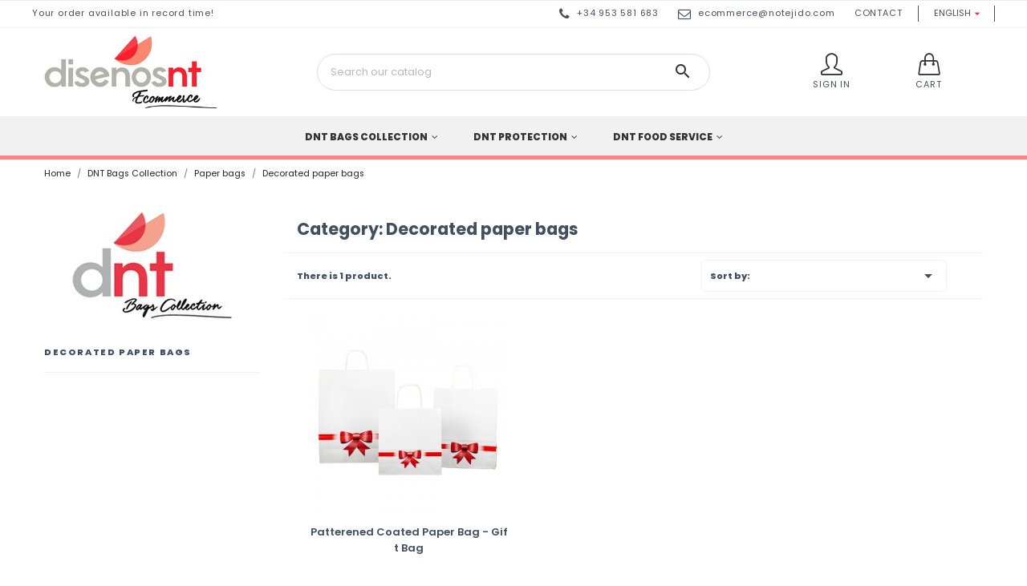

--- FILE ---
content_type: text/html; charset=utf-8
request_url: https://ecommerce.notejido.com/en/46-decorated-paper-bags
body_size: 13280
content:
<!doctype html>
<html lang="en">

  <head>
    
      
  <meta charset="utf-8">


  <meta http-equiv="x-ua-compatible" content="ie=edge">



  <title>Decorated paper bags</title>
  <meta name="description" content="">
  <meta name="keywords" content="">
  <script src="//ajax.googleapis.com/ajax/libs/jquery/1.6.3/jquery.min.js"></script>

        <link rel="canonical" href="https://ecommerce.notejido.com/en/46-decorated-paper-bags">
    
                  <link rel="alternate" href="https://ecommerce.notejido.com/es/46-bolsas-de-papel-decoradas" hreflang="es-es">
                  <link rel="alternate" href="https://ecommerce.notejido.com/en/46-decorated-paper-bags" hreflang="en-us">
                  <link rel="alternate" href="https://ecommerce.notejido.com/fr/46-sacs-en-papier-decores" hreflang="fr-fr">
        



  <meta name="viewport" content="width=device-width, initial-scale=1">



  <link rel="icon" type="image/vnd.microsoft.icon" href="https://ecommerce.notejido.com/img/favicon.ico?1624535877">
  <link rel="shortcut icon" type="image/x-icon" href="https://ecommerce.notejido.com/img/favicon.ico?1624535877">



    <link rel="stylesheet" href="https://ecommerce.notejido.com/themes/classic-child-theme/assets/cache/theme-0e0834171.css" type="text/css" media="all">
  <link href="https://fonts.googleapis.com/css?family=Poppins:300,400,500,600,700,800&display=swap" rel="stylesheet"> 
  <link href="https://cdnjs.cloudflare.com/ajax/libs/simple-line-icons/2.4.1/css/simple-line-icons.css" rel="stylesheet" type="text/css" />
  <link href="https://stackpath.bootstrapcdn.com/font-awesome/4.7.0/css/font-awesome.min.css" rel="stylesheet" type="text/css" />
  




  

  <script type="text/javascript">
        var etsSeoFo = {"currentController":"category","conf":{"removeId":false}};
        var iqitmegamenu = {"sticky":true,"mobileType":"push","containerSelector":"#wrapper .container"};
        var minqcConditionsUrl = "https:\/\/ecommerce.notejido.com\/en\/cart?ajax=1&getMinqcConditions=1";
        var minqcErrorsUrl = "https:\/\/ecommerce.notejido.com\/en\/cart?ajax=1&getMinqcErrors=1";
        var minqcRefreshErrorsInCart = true;
        var prestashop = {"cart":{"products":[],"totals":{"total":{"type":"total","label":"Total","amount":0,"value":"\u20ac0.00"},"total_including_tax":{"type":"total","label":"Total (tax incl.)","amount":0,"value":"\u20ac0.00"},"total_excluding_tax":{"type":"total","label":"Total (tax excl.)","amount":0,"value":"\u20ac0.00"}},"subtotals":{"products":{"type":"products","label":"Subtotal","amount":0,"value":"\u20ac0.00"},"discounts":null,"shipping":{"type":"shipping","label":"Shipping","amount":0,"value":""},"tax":{"type":"tax","label":"Included taxes","amount":0,"value":"\u20ac0.00"}},"products_count":0,"summary_string":"0 items","vouchers":{"allowed":1,"added":[]},"discounts":[],"minimalPurchase":0,"minimalPurchaseRequired":""},"currency":{"id":1,"name":"Euro","iso_code":"EUR","iso_code_num":"978","sign":"\u20ac"},"customer":{"lastname":null,"firstname":null,"email":null,"birthday":null,"newsletter":null,"newsletter_date_add":null,"optin":null,"website":null,"company":null,"siret":null,"ape":null,"is_logged":false,"gender":{"type":null,"name":null},"addresses":[]},"language":{"name":"English","iso_code":"en","locale":"en-US","language_code":"en-us","is_rtl":"0","date_format_lite":"m\/d\/Y","date_format_full":"m\/d\/Y H:i:s","id":2},"page":{"title":"","canonical":"https:\/\/ecommerce.notejido.com\/en\/46-decorated-paper-bags","meta":{"title":"Decorated paper bags","description":"","keywords":"","robots":"index"},"page_name":"category","body_classes":{"lang-en":true,"lang-rtl":false,"country-ES":true,"currency-EUR":true,"layout-left-column":true,"page-category":true,"tax-display-enabled":true,"dnt-bags-collection":true,"category-id-46":true,"category-Decorated paper bags":true,"category-id-parent-36":true,"category-depth-level-4":true},"admin_notifications":[]},"shop":{"name":"Ecommerce Dise\u00f1os NT | Tienda on line de Bolsas Reutilizables, Manteles Mono-Uso  y Art\u00edculos Higi\u00e9nico-Sanitarios.","logo":"https:\/\/ecommerce.notejido.com\/img\/bags-collection-tienda-online-de-bolsas-reutilizables-en-stock-logo-1624535877.jpg","stores_icon":"https:\/\/ecommerce.notejido.com\/img\/logo_stores.png","favicon":"https:\/\/ecommerce.notejido.com\/img\/favicon.ico"},"urls":{"base_url":"https:\/\/ecommerce.notejido.com\/","current_url":"https:\/\/ecommerce.notejido.com\/en\/46-decorated-paper-bags","shop_domain_url":"https:\/\/ecommerce.notejido.com","img_ps_url":"https:\/\/ecommerce.notejido.com\/img\/","img_cat_url":"https:\/\/ecommerce.notejido.com\/img\/c\/","img_lang_url":"https:\/\/ecommerce.notejido.com\/img\/l\/","img_prod_url":"https:\/\/ecommerce.notejido.com\/img\/p\/","img_manu_url":"https:\/\/ecommerce.notejido.com\/img\/m\/","img_sup_url":"https:\/\/ecommerce.notejido.com\/img\/su\/","img_ship_url":"https:\/\/ecommerce.notejido.com\/img\/s\/","img_store_url":"https:\/\/ecommerce.notejido.com\/img\/st\/","img_col_url":"https:\/\/ecommerce.notejido.com\/img\/co\/","img_url":"https:\/\/ecommerce.notejido.com\/themes\/classic-child-theme\/assets\/img\/","css_url":"https:\/\/ecommerce.notejido.com\/themes\/classic-child-theme\/assets\/css\/","js_url":"https:\/\/ecommerce.notejido.com\/themes\/classic-child-theme\/assets\/js\/","pic_url":"https:\/\/ecommerce.notejido.com\/upload\/","pages":{"address":"https:\/\/ecommerce.notejido.com\/en\/address","addresses":"https:\/\/ecommerce.notejido.com\/en\/addresses","authentication":"https:\/\/ecommerce.notejido.com\/en\/login","cart":"https:\/\/ecommerce.notejido.com\/en\/cart","category":"https:\/\/ecommerce.notejido.com\/en\/index.php?controller=category","cms":"https:\/\/ecommerce.notejido.com\/en\/index.php?controller=cms","contact":"https:\/\/ecommerce.notejido.com\/en\/contact-us","discount":"https:\/\/ecommerce.notejido.com\/en\/discount","guest_tracking":"https:\/\/ecommerce.notejido.com\/en\/guest-tracking","history":"https:\/\/ecommerce.notejido.com\/en\/order-history","identity":"https:\/\/ecommerce.notejido.com\/en\/identity","index":"https:\/\/ecommerce.notejido.com\/en\/","my_account":"https:\/\/ecommerce.notejido.com\/en\/my-account","order_confirmation":"https:\/\/ecommerce.notejido.com\/en\/order-confirmation","order_detail":"https:\/\/ecommerce.notejido.com\/en\/index.php?controller=order-detail","order_follow":"https:\/\/ecommerce.notejido.com\/en\/order-follow","order":"https:\/\/ecommerce.notejido.com\/en\/order","order_return":"https:\/\/ecommerce.notejido.com\/en\/index.php?controller=order-return","order_slip":"https:\/\/ecommerce.notejido.com\/en\/credit-slip","pagenotfound":"https:\/\/ecommerce.notejido.com\/en\/page-not-found","password":"https:\/\/ecommerce.notejido.com\/en\/password-recovery","pdf_invoice":"https:\/\/ecommerce.notejido.com\/en\/index.php?controller=pdf-invoice","pdf_order_return":"https:\/\/ecommerce.notejido.com\/en\/index.php?controller=pdf-order-return","pdf_order_slip":"https:\/\/ecommerce.notejido.com\/en\/index.php?controller=pdf-order-slip","prices_drop":"https:\/\/ecommerce.notejido.com\/en\/prices-drop","product":"https:\/\/ecommerce.notejido.com\/en\/index.php?controller=product","search":"https:\/\/ecommerce.notejido.com\/en\/search","sitemap":"https:\/\/ecommerce.notejido.com\/en\/sitemap","stores":"https:\/\/ecommerce.notejido.com\/en\/stores","supplier":"https:\/\/ecommerce.notejido.com\/en\/supplier","register":"https:\/\/ecommerce.notejido.com\/en\/login?create_account=1","order_login":"https:\/\/ecommerce.notejido.com\/en\/order?login=1"},"alternative_langs":{"es-es":"https:\/\/ecommerce.notejido.com\/es\/46-bolsas-de-papel-decoradas","en-us":"https:\/\/ecommerce.notejido.com\/en\/46-decorated-paper-bags","fr-fr":"https:\/\/ecommerce.notejido.com\/fr\/46-sacs-en-papier-decores"},"theme_assets":"\/themes\/classic-child-theme\/assets\/","actions":{"logout":"https:\/\/ecommerce.notejido.com\/en\/?mylogout="},"no_picture_image":{"bySize":{"small_default":{"url":"https:\/\/ecommerce.notejido.com\/img\/p\/en-default-small_default.jpg","width":98,"height":98},"cart_default":{"url":"https:\/\/ecommerce.notejido.com\/img\/p\/en-default-cart_default.jpg","width":125,"height":125},"home_default":{"url":"https:\/\/ecommerce.notejido.com\/img\/p\/en-default-home_default.jpg","width":250,"height":250},"medium_default":{"url":"https:\/\/ecommerce.notejido.com\/img\/p\/en-default-medium_default.jpg","width":452,"height":452},"large_default":{"url":"https:\/\/ecommerce.notejido.com\/img\/p\/en-default-large_default.jpg","width":800,"height":800}},"small":{"url":"https:\/\/ecommerce.notejido.com\/img\/p\/en-default-small_default.jpg","width":98,"height":98},"medium":{"url":"https:\/\/ecommerce.notejido.com\/img\/p\/en-default-home_default.jpg","width":250,"height":250},"large":{"url":"https:\/\/ecommerce.notejido.com\/img\/p\/en-default-large_default.jpg","width":800,"height":800},"legend":""}},"configuration":{"display_taxes_label":true,"display_prices_tax_incl":true,"is_catalog":false,"show_prices":true,"opt_in":{"partner":false},"quantity_discount":{"type":"discount","label":"Unit discount"},"voucher_enabled":1,"return_enabled":0},"field_required":[],"breadcrumb":{"links":[{"title":"Home","url":"https:\/\/ecommerce.notejido.com\/en\/"},{"title":"DNT Bags Collection","url":"https:\/\/ecommerce.notejido.com\/en\/63-dnt-bags-collection"},{"title":"Paper bags","url":"https:\/\/ecommerce.notejido.com\/en\/36-paper-bags"},{"title":"Decorated paper bags","url":"https:\/\/ecommerce.notejido.com\/en\/46-decorated-paper-bags"}],"count":4},"link":{"protocol_link":"https:\/\/","protocol_content":"https:\/\/"},"time":1763905560,"static_token":"5a3f731f475f40586ebe469b6b34578e","token":"409816f628222bec5e85e4c57a6e058b","debug":false};
        var psemailsubscription_subscription = "https:\/\/ecommerce.notejido.com\/en\/module\/ps_emailsubscription\/subscription";
        var psr_icon_color = "#F19D76";
      </script>



            <meta property="og:url" content="https://ecommerce.notejido.com/en/46-decorated-paper-bags" />
      <meta property="og:title" content="Decorated paper bags" />
      <meta property="og:description" content="" />
      <meta property="og:image" content="" />
      <meta property="og:type" content="article" />
                      <meta name="twitter:title" content="Decorated paper bags">
      <meta name="twitter:description" content="">
      <meta name="twitter:image" content="">
      <meta name="twitter:card" content="summary_large_image">
                                                            
  <script type='application/ld+json' class='ets-seo-schema-graph--main'>
    {"@context":"https://schema.org","@graph":[{"@type":"WebSite","@id":"https://ecommerce.notejido.com/#website","url":"https://ecommerce.notejido.com/","name":"Ecommerce Dise\u00f1os NT | Tienda on line de Bolsas Reutilizables, Manteles Mono-Uso  y Art\u00edculos Higi\u00e9nico-Sanitarios.","potentialAction":{"@type":"SearchAction","target":"https://ecommerce.notejido.com/search?s={search_term_string}","query-input":"required name=search_term_string"}},{"@type":"BreadcrumbList","@id":"https://ecommerce.notejido.com/#breadcrumb","itemListElement":[{"@type":"ListItem","position":1,"item":{"@type":"WebPage","name":"Home","@id":"https://ecommerce.notejido.com/en/","url":"https://ecommerce.notejido.com/en/"}},{"@type":"ListItem","position":2,"item":{"@type":"WebPage","name":"Decorated paper bags","@id":"https://ecommerce.notejido.com/en/46-decorated-paper-bags","url":"https://ecommerce.notejido.com/en/46-decorated-paper-bags"}}]}]}
</script>
<script type="text/javascript">
var url_verif_fo = "/modules/vatnumbercleaner/ajax/verif_fo.php";
</script>
<script>
	var spain = {"id_country":6,"name":"Espa\u00f1a"};
	var eu_countries = [{"id_country":1,"name":"Alemania"},{"id_country":2,"name":"Austria"},{"id_country":3,"name":"B\u00e9lgica"},{"id_country":7,"name":"Finlandia"},{"id_country":8,"name":"Francia"},{"id_country":9,"name":"Grecia"},{"id_country":10,"name":"Italia"},{"id_country":12,"name":"Luxemburgo"},{"id_country":13,"name":"Pa\u00edses Bajos"},{"id_country":14,"name":"Polonia"},{"id_country":15,"name":"Portugal"},{"id_country":16,"name":"Rep\u00fablica Checa"},{"id_country":17,"name":"Reino Unido"},{"id_country":18,"name":"Suecia"},{"id_country":20,"name":"Dinamarca"},{"id_country":26,"name":"Irlanda"},{"id_country":36,"name":"Rumania"},{"id_country":37,"name":"Eslovaquia"},{"id_country":74,"name":"Croacia"},{"id_country":76,"name":"Chipre"},{"id_country":86,"name":"Estonia"},{"id_country":125,"name":"Letonia"},{"id_country":131,"name":"Lituania"},{"id_country":139,"name":"Malta"},{"id_country":143,"name":"Hungr\u00eda"},{"id_country":193,"name":"Eslovenia"},{"id_country":236,"name":"Bulgaria"}];
</script><style>
	.lgcookieslaw_banner {
		display:table;
		width:100%;
		position:fixed;
		left:0;
		repeat-x scroll left top;
		background: #ffffff;
		border-color: #ffffff;
		border-left: 1px solid #ffffff;
		border-radius: 3px 3px 3px 3px;
		border-right: 1px solid #ffffff;
		color: #000000 !important;
		z-index: 99999;
		border-style: solid;
		border-width: 1px;
		margin: 0;
		outline: medium none;
		text-align: center;
		vertical-align: middle;
		text-shadow: 0 0 0 0;
		-webkit-box-shadow: 0px 1px 5px 0px #000000;
		-moz-box-shadow:    0px 1px 5px 0px #000000;
		box-shadow:         0px 1px 5px 0px #000000;
		font-size: 12px;
	
		bottom:0;;
		opacity:1;
	
	}

	.lgcookieslaw_banner > form
	{
		position:relative;
	}

	.lgcookieslaw_banner span.lgcookieslaw_btn
	{
		border-color: #f12c3e !important;
		background: #f12c3e !important;
		color: #FFFFFF !important;
		text-align: center;
		margin: 5px 0px 5px 0px;
		padding: 5px 5px;
		display: inline-block;
		border: 0;
		font-weight: bold;
		height: 26px;
		line-height: 16px;
		width: auto;
		font-size: 12px;
		cursor: pointer;
	}

	.lgcookieslaw_banner span:hover.lgcookieslaw_btn
	{
		moz-opacity:0.85;
		opacity: 0.85;
		filter: alpha(opacity=85);
	}

	.lgcookieslaw_banner a.lgcookieslaw_btn
	{
		border-color: #FFFFFF;
		background: #FFFFFF;
		color: #f12c3e !important;
		margin: 5px 0px 5px 0px;
		text-align: center;
		padding: 5px 5px;
		display: inline-block;
		border: 0;
		font-weight: bold;
		height: 26px;
		line-height: 16px;
		width: auto;
		font-size: 12px;
	}

	@media (max-width: 768px) {
		.lgcookieslaw_banner span.lgcookieslaw_btn,
		.lgcookieslaw_banner a.lgcookieslaw_btn {
			height: auto;
		}
	}

	.lgcookieslaw_banner a:hover.lgcookieslaw_btn
	{
		border-color: #FFFFFF;
		background: #FFFFFF;
		color: #f12c3e !important;
		moz-opacity:0.85;
		opacity: 0.85;
		filter: alpha(opacity=85);
	}

	.lgcookieslaw_close_banner_btn
	{
		cursor:pointer;
		height:21px;
		max-width:21px;
		width:21px;
	}

	.lgcookieslaw_container {
		display:table;
		margin: 0 auto;
	}

	.lgcookieslaw_button_container {
		display:table-cell;
		padding:0px;
		vertical-align: middle;
	}

	.lgcookieslaw_button_container div{
		display:table-cell;
		padding: 0px 4px 0px 0px;
		vertical-align: middle;
	}

	.lgcookieslaw_message {
		display:table-cell;
		font-size: 12px;
		padding:2px 5px 5px 5px;
		vertical-align: middle;
	}

	.lgcookieslaw_message p {
		margin: 0;
		color: #000000 !important;
	}

	.lgcookieslaw_btn-close {
		position:absolute;
		right:5px;
		top:5px;
	}
</style>

<script type="text/javascript">
    function closeinfo(accept)
    {
        var banners = document.getElementsByClassName("lgcookieslaw_banner");
        if( banners ) {
            for (var i = 0; i < banners.length; i++) {
                banners[i].style.display = 'none';
            }
        }

        if (typeof accept != 'undefined' && accept == true) {
            setCookie("__lglaw", 1, 31536000);
        }
    }

    function checkLgCookie()
    {
        return document.cookie.match(/^(.*;)?\s*__lglaw\s*=\s*[^;]+(.*)?$/);
    }

    function setCookie(cname, cvalue, exdays) {
        var d = new Date();
        d.setTime(d.getTime() + (exdays * 1000));
        var expires = "expires=" + d.toUTCString();
        document.cookie = cname + "=" + cvalue + ";" + expires + ";path=/";
    }

    var lgbtnclick = function(){
        var buttons = document.getElementsByClassName("lgcookieslaw_btn_accept");
        if( buttons != null ) {
            for (var i = 0; i < buttons.length; i++) {
                buttons[i].addEventListener("click", function () {
                    closeinfo(true);
                                        
                });
            }
        }
    };

    window.addEventListener('load',function(){
        if( checkLgCookie() ) {
            closeinfo();
        } else {
            
                        
            lgbtnclick();
        }
    });

</script>
    


                                        <!-- Google tag (gtag.js) -->  <script async="" src="https://www.googletagmanager.com/gtag/js?id=G-DF9NVK62J2"></script>  <script>   window.dataLayer = window.dataLayer || [];  function gtag(){dataLayer.push(arguments);}  gtag('js', new Date());    gtag('config', 'G-DF9NVK62J2');  </script>
                        



    
  </head>

  <body id="category" class="lang-en country-es currency-eur layout-left-column page-category tax-display-enabled dnt-bags-collection category-id-46 category-decorated-paper-bags category-id-parent-36 category-depth-level-4">

    
      
    

    <main>
      
              

      <header id="header" class="header_container">
        
          
  <div class="header-banner">
    
  </div>



  <nav class="header-nav sticky-top">
    <div class="container">
      <div class="row">
        
            <div class="contact-info hidden-sm-down">
                <div class="col-md-4 col-sm-4 col-xs-12 message-top">
                  <span>Your order available in record time!</span>
                </div>
                <div class="col-md-8 col-sm-8 col-xs-12 contact-info-title hidden-sm-down">
                  <ul class="list-inline">
                  <li class="list-inline-item">
                     <i class="fa fa-phone"></i> +34 953 581 683
                  </li>
                  <li class="list-inline-item">
                    <i class="fa fa-envelope-o" aria-hidden="true"></i>
                    <a href="mailto:ecommerce@notejido.com">ecommerce@notejido.com</a>
                  </li>
                  <li class="list-inline-item">

                   
                     <a href="https://ecommerce.notejido.com/en/contact-us">Contact</a>

                  </li>
                </ul>
                  <div id="_desktop_language_selector">
  <div class="language-selector-wrapper">
    <span id="language-selector-label" class="hidden-md-up">Language:</span>
    <div class="language-selector dropdown js-dropdown">
      <button data-toggle="dropdown" class="hidden-sm-down btn-unstyle" aria-haspopup="true" aria-expanded="false" aria-label="Language dropdown">
        <span class="expand-more">English</span>
        <i class="material-icons expand-more">&#xE5C5;</i>
      </button>
      <ul class="dropdown-menu" aria-labelledby="language-selector-label">
                  <li >
            <a href="https://ecommerce.notejido.com/es/46-bolsas-de-papel-decoradas" class="dropdown-item" data-iso-code="es">Español</a>
          </li>
                  <li  class="current" >
            <a href="https://ecommerce.notejido.com/en/46-decorated-paper-bags" class="dropdown-item" data-iso-code="en">English</a>
          </li>
                  <li >
            <a href="https://ecommerce.notejido.com/fr/46-sacs-en-papier-decores" class="dropdown-item" data-iso-code="fr">Français</a>
          </li>
              </ul>
      <select class="link hidden-md-up" aria-labelledby="language-selector-label">
                  <option value="https://ecommerce.notejido.com/es/46-bolsas-de-papel-decoradas" data-iso-code="es">
            Español
          </option>
                  <option value="https://ecommerce.notejido.com/en/46-decorated-paper-bags" selected="selected" data-iso-code="en">
            English
          </option>
                  <option value="https://ecommerce.notejido.com/fr/46-sacs-en-papier-decores" data-iso-code="fr">
            Français
          </option>
              </select>
    </div>
  </div>
</div>

                </div>
              </div>
        
        <div class="hidden-md-up text-sm-center mobile">
          <div class=" hileft-nav-mobile">
             <div class="menu-mobile-icon" id="menu-icon">
              <i class="icon-menu"></i>
            </div>
          </div>
          <div class="top-logo mobile_logo" id="_mobile_logo"></div>
          <div class="right-nav-mobile">
            <div class="mobile_user_info" id="_mobile_user_info"></div>
            <div class="mobile_cart" id="_mobile_cart"></div>
          </div>
        </div>
      </div>
    </div>
  </nav>






  <div class="header-top">
    <div class="container">
       <div class="row">
        <div class="col-md-3 hidden-sm-down" id="_desktop_logo">
          
                            <a href="https://ecommerce.notejido.com/">
                  <img class="logo img-responsive" src="https://ecommerce.notejido.com/img/bags-collection-tienda-online-de-bolsas-reutilizables-en-stock-logo-1624535877.jpg" alt="Ecommerce Diseños NT | Tienda on line de Bolsas Reutilizables, Manteles Mono-Uso  y Artículos Higiénico-Sanitarios.">
                </a>
                    </div>
        <div class="col-md-6 col-sm-12 col-xs-12 header-search">
          <!-- Block search module TOP -->
<div id="search_widget" class="search-widget" data-search-controller-url="//ecommerce.notejido.com/en/search">
    <form method="get" action="//ecommerce.notejido.com/en/search">
        <input type="hidden" name="controller" value="search">
        <input type="text" name="s" value=""
            placeholder="Search our catalog"
            aria-label="Search">
        <button type="submit">
            <i class="material-icons search">&#xE8B6;</i>
            <span class="hidden-xl-down">Search</span>
        </button>
    </form>
</div>
<!-- /Block search module TOP -->




          <div class="clearfix"></div>
        </div>
        <div class="col-md-3 hidden-sm-down">
          <div class="right-nav">
            <div id="_desktop_user_info" class="desktop_user_info">
  <div class="user-info">
          <a
        href="https://ecommerce.notejido.com/en/my-account"
        title="Log in to your customer account"
        rel="nofollow"
      >
        <i class="icon-user"></i>
        <span class="hidden-sm-down">Sign in</span>
      </a>
      </div>
</div>
	<div id="_desktop_cart" class="desktop_cart">
	  <div class="blockcart cart-preview inactive" data-refresh-url="//ecommerce.notejido.com/en/module/ps_shoppingcart/ajax">
	    <div class="header dropdown">
	      	       <i class="icon-handbag"></i>
	       <div class="text-blockcart">
	        <span class="title-cart"> <span class="hidden-xs">Cart</span> </span>
	        <span class="cart-products-count">0</span>
	      </div>
	      	    </div>
	  </div>
	</div>

          </div>
        </div>
      </div>
      <div id="mobile_top_menu_wrapper" class="row hidden-md-up" style="display:none;">
        <div class="js-top-menu mobile" id="_mobile_top_menu"></div>
        <div class="js-top-menu-bottom">
          <div id="_mobile_currency_selector"></div>
          <div id="_mobile_language_selector"></div>
          <div id="_mobile_contact_link"></div>
        </div>
      </div>
    </div>

  </div>

  <nav class="main-menu"  data-spy="affix" data-offset-top="197">
    <div class="container">
     
            
    	<div class="container container-iqit-menu">
	<div  class="iqitmegamenu-wrapper cbp-hor-width-1 iqitmegamenu-all clearfix">
		<div id="iqitmegamenu-horizontal" class="iqitmegamenu  cbp-nosticky  cbp-sticky-transparent" role="navigation">
			<div class="container">

								
				<nav id="cbp-hrmenu" class="cbp-hrmenu cbp-horizontal cbp-hrsub-narrow   cbp-fade-slide-bottom  cbp-arrowed    cbp-menu-centered ">
					<ul>
												<li id="cbp-hrmenu-tab-16" class="cbp-hrmenu-tab cbp-hrmenu-tab-16  cbp-has-submeu">
	<a href="https://ecommerce.notejido.com/en/63-dnt-bags-collection" >

								<span class="cbp-tab-title">
								DNT Bags Collection <i class="fa fa-angle-down cbp-submenu-aindicator"></i></span>
														</a>
														<div class="cbp-hrsub col-xs-12">
								<div class="cbp-triangle-container"><div class="cbp-triangle-top"></div><div class="cbp-triangle-top-back"></div></div>
								<div class="cbp-hrsub-inner">
																		
																																	




<div class="row menu_row menu-element  first_rows menu-element-id-1">
                

                                                




    <div class="col-xs-3 cbp-menu-column cbp-menu-element menu-element-id-2 ">
        <div class="cbp-menu-column-inner">
                        
                
                
                    
                                                    <div class="row cbp-categories-row">
                                                                                                            <div class="col-xs-12">
                                            <div class="cbp-category-link-w"><a href="https://ecommerce.notejido.com/en/35-cloth-bags"
                                                                                class="cbp-column-title cbp-category-title">Cloth bags</a>
                                                                                                                                                    
    <ul class="cbp-links cbp-category-tree"><li ><div class="cbp-category-link-w"><a href="https://ecommerce.notejido.com/en/42-cotton-bags">Cotton bags</a></div></li><li ><div class="cbp-category-link-w"><a href="https://ecommerce.notejido.com/en/41-non-woven-bags">Non woven bags</a></div></li><li ><div class="cbp-category-link-w"><a href="https://ecommerce.notejido.com/en/43-polyester-bags">Polyester bags</a></div></li></ul>

                                                                                            </div>
                                        </div>
                                                                                                </div>
                                            
                
            

                                                




<div class="row menu_row menu-element  menu-element-id-10">
                

                                                




    <div class="col-xs-12 cbp-menu-column cbp-menu-element menu-element-id-5 ">
        <div class="cbp-menu-column-inner">
                        
                
                
                    
                                                    <div class="row cbp-categories-row">
                                                                                                            <div class="col-xs-12">
                                            <div class="cbp-category-link-w"><a href="https://ecommerce.notejido.com/en/38-drawstring-bags"
                                                                                class="cbp-column-title cbp-category-title">Drawstring bags</a>
                                                                                                                                                    
    <ul class="cbp-links cbp-category-tree"><li ><div class="cbp-category-link-w"><a href="https://ecommerce.notejido.com/en/51-cotton-drawstring-bags">Cotton drawstring bags</a></div></li><li ><div class="cbp-category-link-w"><a href="https://ecommerce.notejido.com/en/50-non-woven-drawstring-bags">Non woven drawstring bags </a></div></li><li ><div class="cbp-category-link-w"><a href="https://ecommerce.notejido.com/en/52-polyester-drawstring-bags">Polyester drawstring bags</a></div></li><li ><div class="cbp-category-link-w"><a href="https://ecommerce.notejido.com/en/53-recycled-pet-drawstring-bag">Recycled PET drawstring bag</a></div></li></ul>

                                                                                            </div>
                                        </div>
                                                                                                </div>
                                            
                
            

            
            </div>    </div>
                            
                </div>
                            
            </div>    </div>
                                    




    <div class="col-xs-3 cbp-menu-column cbp-menu-element menu-element-id-3 ">
        <div class="cbp-menu-column-inner">
                        
                
                
                    
                                                    <div class="row cbp-categories-row">
                                                                                                            <div class="col-xs-12">
                                            <div class="cbp-category-link-w"><a href="https://ecommerce.notejido.com/en/36-paper-bags"
                                                                                class="cbp-column-title cbp-category-title">Paper bags</a>
                                                                                                                                                    
    <ul class="cbp-links cbp-category-tree"><li ><div class="cbp-category-link-w"><a href="https://ecommerce.notejido.com/en/46-decorated-paper-bags">Decorated paper bags</a></div></li><li ><div class="cbp-category-link-w"><a href="https://ecommerce.notejido.com/en/44-kraft-paper-bags">Kraft paper bags</a></div></li><li ><div class="cbp-category-link-w"><a href="https://ecommerce.notejido.com/en/45-luxury-paper-bags">Luxury paper bags</a></div></li></ul>

                                                                                            </div>
                                        </div>
                                                                                                </div>
                                            
                
            

                                                




<div class="row menu_row menu-element  menu-element-id-13">
                

                                                




    <div class="col-xs-12 cbp-menu-column cbp-menu-element menu-element-id-6 ">
        <div class="cbp-menu-column-inner">
                        
                
                
                    
                                                    <div class="row cbp-categories-row">
                                                                                                            <div class="col-xs-12">
                                            <div class="cbp-category-link-w"><a href="https://ecommerce.notejido.com/en/39-garment-covers"
                                                                                class="cbp-column-title cbp-category-title">Garment covers</a>
                                                                                                                                                    
    <ul class="cbp-links cbp-category-tree"><li ><div class="cbp-category-link-w"><a href="https://ecommerce.notejido.com/en/55-cotton-garment-covers">Cotton garment covers</a></div></li><li ><div class="cbp-category-link-w"><a href="https://ecommerce.notejido.com/en/54-non-woven-garment-covers">Non woven garment covers</a></div></li><li ><div class="cbp-category-link-w"><a href="https://ecommerce.notejido.com/en/56-peva-garment-covers">PEVA garment covers</a></div></li></ul>

                                                                                            </div>
                                        </div>
                                                                                                </div>
                                            
                
            

            
            </div>    </div>
                            
                </div>
                            
            </div>    </div>
                                    




    <div class="col-xs-3 cbp-menu-column cbp-menu-element menu-element-id-4 ">
        <div class="cbp-menu-column-inner">
                        
                
                
                    
                                                    <div class="row cbp-categories-row">
                                                                                                            <div class="col-xs-12">
                                            <div class="cbp-category-link-w"><a href="https://ecommerce.notejido.com/en/37-covers"
                                                                                class="cbp-column-title cbp-category-title">Covers</a>
                                                                                                                                                    
    <ul class="cbp-links cbp-category-tree"><li ><div class="cbp-category-link-w"><a href="https://ecommerce.notejido.com/en/48-cotton-covers">Cotton covers</a></div></li><li ><div class="cbp-category-link-w"><a href="https://ecommerce.notejido.com/en/47-non-woven-covers">Non woven covers</a></div></li><li ><div class="cbp-category-link-w"><a href="https://ecommerce.notejido.com/en/49-recycled-pet-covers">Recycled PET covers</a></div></li></ul>

                                                                                            </div>
                                        </div>
                                                                                                </div>
                                            
                
            

                                                




<div class="row menu_row menu-element  menu-element-id-24">
                

                                                




    <div class="col-xs-12 cbp-menu-column cbp-menu-element menu-element-id-25 ">
        <div class="cbp-menu-column-inner">
                        
                
                
                    
                                                    <div class="row cbp-categories-row">
                                                                                                            <div class="col-xs-12">
                                            <div class="cbp-category-link-w"><a href="https://ecommerce.notejido.com/en/34-outlet-30"
                                                                                class="cbp-column-title cbp-category-title">Outlet -30%</a>
                                                                                                                                            </div>
                                        </div>
                                                                                                </div>
                                            
                
            

            
            </div>    </div>
                            
                </div>
                            
            </div>    </div>
                                    




    <div class="col-xs-3 cbp-menu-column cbp-menu-element menu-element-id-22 ">
        <div class="cbp-menu-column-inner">
                        
                
                
                                             <p><a href="/en/63-dnt-bags-collection"><img src="https://ecommerce.notejido.com/img/cms/banner-menu-bags-collection.jpg" alt="" width="279" height="280" /></a></p>
                    
                
            

            
            </div>    </div>
                            
                </div>
																					
																										</div>
							</div>
													</li>
												<li id="cbp-hrmenu-tab-17" class="cbp-hrmenu-tab cbp-hrmenu-tab-17  cbp-has-submeu">
	<a href="https://ecommerce.notejido.com/en/64-dnt-protection" >

								<span class="cbp-tab-title">
								DNT Protection <i class="fa fa-angle-down cbp-submenu-aindicator"></i></span>
														</a>
														<div class="cbp-hrsub col-xs-12">
								<div class="cbp-triangle-container"><div class="cbp-triangle-top"></div><div class="cbp-triangle-top-back"></div></div>
								<div class="cbp-hrsub-inner">
																		
																																	




<div class="row menu_row menu-element  first_rows menu-element-id-1">
                

                                                




    <div class="col-xs-3 cbp-menu-column cbp-menu-element menu-element-id-7 ">
        <div class="cbp-menu-column-inner">
                        
                
                
                    
                                                    <div class="row cbp-categories-row">
                                                                                                            <div class="col-xs-12">
                                            <div class="cbp-category-link-w"><a href="https://ecommerce.notejido.com/en/66-body-protection-clothing"
                                                                                class="cbp-column-title cbp-category-title">Body Protection Clothing</a>
                                                                                                                                            </div>
                                        </div>
                                                                                                </div>
                                            
                
            

                                                




<div class="row menu_row menu-element  menu-element-id-13">
                

                                                




    <div class="col-xs-12 cbp-menu-column cbp-menu-element menu-element-id-8 ">
        <div class="cbp-menu-column-inner">
                        
                
                
                                             <ul class="cbp-links cbp-valinks cbp-valinks-vertical">
<li><a href="/en/66-body-protection-clothing">Hats and Hoods</a></li>
<li><a href="/en/66-body-protection-clothing">Dressing Gowns and Pyjamas</a></li>
<li><a href="/en/66-body-protection-clothing">Coveralls</a></li>
<li><a href="/en/66-body-protection-clothing">Shoe Covers and Gaiters</a></li>
<li style="display: block;"><a href="/en/66-body-protection-clothing">Sleeve Covers</a></li>
<li style="display: block;"><a href="/en/66-body-protection-clothing">Bibs</a></li>
</ul>
                    
                
            

            
            </div>    </div>
                            
                </div>
                            
            </div>    </div>
                                    




    <div class="col-xs-3 cbp-menu-column cbp-menu-element menu-element-id-3 ">
        <div class="cbp-menu-column-inner">
                        
                
                
                    
                                                    <div class="row cbp-categories-row">
                                                                                                            <div class="col-xs-12">
                                            <div class="cbp-category-link-w"><a href="https://ecommerce.notejido.com/en/67-protective-covers"
                                                                                class="cbp-column-title cbp-category-title">Protective Covers</a>
                                                                                                                                            </div>
                                        </div>
                                                                                                </div>
                                            
                
            

                                                




<div class="row menu_row menu-element  menu-element-id-12">
                

                                                




    <div class="col-xs-12 cbp-menu-column cbp-menu-element menu-element-id-9 ">
        <div class="cbp-menu-column-inner">
                        
                
                
                                             <ul class="cbp-links cbp-valinks cbp-valinks-vertical">
<li style="display: block;"><a href="/es/67-fundas-protectoras-y-coberturas">Sheets</a></li>
<li style="display: block;"><a href="/es/67-fundas-protectoras-y-coberturas">Pillow Covers</a></li>
<li style="display: block;"><a href="/es/67-fundas-protectoras-y-coberturas">Protective Rolls</a></li>
<li style="display: block;"><a href="/es/67-fundas-protectoras-y-coberturas">Shroud</a></li>
</ul>
                    
                
            

            
            </div>    </div>
                            
                </div>
                            
            </div>    </div>
                                    




    <div class="col-xs-3 cbp-menu-column cbp-menu-element menu-element-id-6 ">
        <div class="cbp-menu-column-inner">
                        
                
                
                    
                                                    <div class="row cbp-categories-row">
                                                                                                            <div class="col-xs-12">
                                            <div class="cbp-category-link-w"><a href="https://ecommerce.notejido.com/en/65-respiratory-protection-masks"
                                                                                class="cbp-column-title cbp-category-title">Respiratory Protection Masks</a>
                                                                                                                                            </div>
                                        </div>
                                                                                                </div>
                                            
                
            

                                                




<div class="row menu_row menu-element  menu-element-id-11">
                

                                                




    <div class="col-xs-12 cbp-menu-column cbp-menu-element menu-element-id-10 ">
        <div class="cbp-menu-column-inner">
                        
                
                
                                             <ul class="cbp-links cbp-valinks cbp-valinks-vertical">
<li><a href="/en/65-respiratory-protection-masks">Surgical Masks</a></li>
<li><a href="/en/65-respiratory-protection-masks">FFP2 Masks</a></li>
</ul>
                    
                
            

            
            </div>    </div>
                                    




    <div class="col-xs-12 cbp-menu-column cbp-menu-element menu-element-id-14 ">
        <div class="cbp-menu-column-inner">
                        
                
                
                    
                                                    <div class="row cbp-categories-row">
                                                                                                            <div class="col-xs-12">
                                            <div class="cbp-category-link-w"><a href="https://ecommerce.notejido.com/en/80-outlet-protection"
                                                                                class="cbp-column-title cbp-category-title">Outlet protection</a>
                                                                                                                                            </div>
                                        </div>
                                                                                                </div>
                                            
                
            

            
            </div>    </div>
                            
                </div>
                            
            </div>    </div>
                                    




    <div class="col-xs-3 cbp-menu-column cbp-menu-element menu-element-id-4 ">
        <div class="cbp-menu-column-inner">
                        
                
                
                                             <p><a href="/en/64-dnt-protection"><img src="https://ecommerce.notejido.com/img/cms/banner-menu-DNT-Protection.jpg" alt="" width="279" height="280" /></a></p>
                    
                
            

            
            </div>    </div>
                            
                </div>
																					
																										</div>
							</div>
													</li>
												<li id="cbp-hrmenu-tab-18" class="cbp-hrmenu-tab cbp-hrmenu-tab-18  cbp-has-submeu">
	<a href="https://ecommerce.notejido.com/en/68-dnt-food-service" >

								<span class="cbp-tab-title">
								DNT Food Service <i class="fa fa-angle-down cbp-submenu-aindicator"></i></span>
														</a>
														<div class="cbp-hrsub col-xs-12">
								<div class="cbp-triangle-container"><div class="cbp-triangle-top"></div><div class="cbp-triangle-top-back"></div></div>
								<div class="cbp-hrsub-inner">
																		
																																	




<div class="row menu_row menu-element  first_rows menu-element-id-1">
                

                                                




    <div class="col-xs-3 cbp-menu-column cbp-menu-element menu-element-id-3 ">
        <div class="cbp-menu-column-inner">
                        
                
                
                    
                                                    <div class="row cbp-categories-row">
                                                                                                            <div class="col-xs-12">
                                            <div class="cbp-category-link-w"><a href="https://ecommerce.notejido.com/en/78-mantel-en-pieza"
                                                                                class="cbp-column-title cbp-category-title">Mantel en pieza</a>
                                                                                                                                            </div>
                                        </div>
                                                                                                </div>
                                            
                
            

                                                




<div class="row menu_row menu-element  menu-element-id-15">
                

                                                




    <div class="col-xs-12 cbp-menu-column cbp-menu-element menu-element-id-16 ">
        <div class="cbp-menu-column-inner">
                        
                
                
                                                                        	<ul class="cbp-products-list cbp-products-list-one row ">
		<li class="ajax_block_product col-xs-12">
		<div class="product-container clearfix">
		<div class="product-image-container">
			<a class="product_img_link"	href="https://ecommerce.notejido.com/en/mantel-en-pieza/131-rectangular-individual-tablecloth.html" title="Rectangular Individual Tablecloth" >
				          <img class="img-fluid img-responsive"
                                 src="https://ecommerce.notejido.com/13638-medium_default/rectangular-individual-tablecloth.jpg"
                                 alt="Rectangular Individual Tablecloth"
                                     width="98" height="98"/>
			</a>
		</div>
		<div class="cbp-product-info">
						<a class="cbp-product-name" href="https://ecommerce.notejido.com/en/mantel-en-pieza/131-rectangular-individual-tablecloth.html" title="Rectangular Individual Tablecloth" >
				Rectangular Individual Tablecloth
			</a>

                                <div class="product-price-and-shipping">
              
              

              <span class="sr-only">Price</span>
              <span itemprop="price" class="price">€0.05</span>
              

              

            
          </div>
        			
	</div></div>
	</li>

		<li class="ajax_block_product col-xs-12">
		<div class="product-container clearfix">
		<div class="product-image-container">
			<a class="product_img_link"	href="https://ecommerce.notejido.com/en/mantel-en-pieza/136-square-tablecloth.html" title="Square Tablecloth" >
				          <img class="img-fluid img-responsive"
                                 src="https://ecommerce.notejido.com/13798-medium_default/square-tablecloth.jpg"
                                 alt="Square Tablecloth"
                                     width="98" height="98"/>
			</a>
		</div>
		<div class="cbp-product-info">
						<a class="cbp-product-name" href="https://ecommerce.notejido.com/en/mantel-en-pieza/136-square-tablecloth.html" title="Square Tablecloth" >
				Square Tablecloth
			</a>

                                <div class="product-price-and-shipping">
              
              

              <span class="sr-only">Price</span>
              <span itemprop="price" class="price">€0.42</span>
              

              

            
          </div>
        			
	</div></div>
	</li>

	</ul>
                                            
                
            

            
            </div>    </div>
                            
                </div>
                            
            </div>    </div>
                                    




    <div class="col-xs-6 cbp-menu-column cbp-menu-element menu-element-id-4 ">
        <div class="cbp-menu-column-inner">
                        
                
                
                    
                                                    <div class="row cbp-categories-row">
                                                                                                            <div class="col-xs-12">
                                            <div class="cbp-category-link-w"><a href="https://ecommerce.notejido.com/en/79-mantel-en-rollo"
                                                                                class="cbp-column-title cbp-category-title">Mantel en rollo</a>
                                                                                                                                            </div>
                                        </div>
                                                                                                </div>
                                            
                
            

                                                




<div class="row menu_row menu-element  menu-element-id-13">
                

                                                




    <div class="col-xs-12 cbp-menu-column cbp-menu-element menu-element-id-14 ">
        <div class="cbp-menu-column-inner">
                        
                
                
                                                                        	<ul class="cbp-products-list  row ">
		<li class="ajax_block_product col-xs-6">
		<div class="product-container clearfix">
		<div class="product-image-container">
			<a class="product_img_link"	href="https://ecommerce.notejido.com/en/mantel-en-rollo/142-pre-cut-rectangular-individual-tablecloth.html" title="Pre-cut Rectangular Individual Tablecloth" >
				          <img class="img-fluid img-responsive"
                                 src="https://ecommerce.notejido.com/14195-medium_default/pre-cut-rectangular-individual-tablecloth.jpg"
                                 alt="Pre-cut Rectangular Individual Tablecloth"
                                     width="98" height="98"/>
			</a>
		</div>
		<div class="cbp-product-info">
						<a class="cbp-product-name" href="https://ecommerce.notejido.com/en/mantel-en-rollo/142-pre-cut-rectangular-individual-tablecloth.html" title="Pre-cut Rectangular Individual Tablecloth" >
				Pre-cut Rectangular Individual...
			</a>

                                <div class="product-price-and-shipping">
              
              

              <span class="sr-only">Price</span>
              <span itemprop="price" class="price">€5.70</span>
              

              

            
          </div>
        			
	</div></div>
	</li>

		<li class="ajax_block_product col-xs-6">
		<div class="product-container clearfix">
		<div class="product-image-container">
			<a class="product_img_link"	href="https://ecommerce.notejido.com/en/mantel-en-rollo/144-pre-cut-square-tablecloth.html" title="Pre-cut Square Tablecloth" >
				          <img class="img-fluid img-responsive"
                                 src="https://ecommerce.notejido.com/14054-medium_default/pre-cut-square-tablecloth.jpg"
                                 alt="Pre-cut Square Tablecloth"
                                     width="98" height="98"/>
			</a>
		</div>
		<div class="cbp-product-info">
						<a class="cbp-product-name" href="https://ecommerce.notejido.com/en/mantel-en-rollo/144-pre-cut-square-tablecloth.html" title="Pre-cut Square Tablecloth" >
				Pre-cut Square Tablecloth
			</a>

                                <div class="product-price-and-shipping">
              
              

              <span class="sr-only">Price</span>
              <span itemprop="price" class="price">€14.59</span>
              

              

            
          </div>
        			
	</div></div>
	</li>

		<li class="ajax_block_product col-xs-6">
		<div class="product-container clearfix">
		<div class="product-image-container">
			<a class="product_img_link"	href="https://ecommerce.notejido.com/en/mantel-en-rollo/145-pre-cut-table-runner.html" title="Pre-cut Table Runner" >
				          <img class="img-fluid img-responsive"
                                 src="https://ecommerce.notejido.com/14086-medium_default/pre-cut-table-runner.jpg"
                                 alt="Pre-cut Table Runner"
                                     width="98" height="98"/>
			</a>
		</div>
		<div class="cbp-product-info">
						<a class="cbp-product-name" href="https://ecommerce.notejido.com/en/mantel-en-rollo/145-pre-cut-table-runner.html" title="Pre-cut Table Runner" >
				Pre-cut Table Runner
			</a>

                                <div class="product-price-and-shipping">
              
              

              <span class="sr-only">Price</span>
              <span itemprop="price" class="price">€16.44</span>
              

              

            
          </div>
        			
	</div></div>
	</li>

	</ul>
                                            
                
            

            
            </div>    </div>
                            
                </div>
                            
            </div>    </div>
                                    




    <div class="col-xs-3 cbp-menu-column cbp-menu-element menu-element-id-2 ">
        <div class="cbp-menu-column-inner">
                        
                
                
                                             <p><a href="/en/68-dnt-food-service"><img src="https://ecommerce.notejido.com/img/cms/banner-menu-Food-Service.jpg" alt="" width="279" height="280" /></a></p>
                    
                
            

            
            </div>    </div>
                            
                </div>
																					
																										</div>
							</div>
													</li>
											</ul>
				</nav>



			</div>




			<div id="iqitmegamenu-mobile">

				<div id="iqitmegamenu-shower" class="clearfix">
					<div class="iqitmegamenu-icon"><i class="icon fa fa-reorder"></i></div> <span>Menu</span>
				</div>
				<div id="iqitmegamenu-mobile-content">
				<div class="cbp-mobilesubmenu">
					<ul id="iqitmegamenu-accordion" class="cbp-spmenu cbp-spmenu-vertical cbp-spmenu-left">
						



	
	<li><a href="https://ecommerce.notejido.com/en/">Home</a></li><li><div class="responsiveInykator">+</div><a href="https://ecommerce.notejido.com/en/63-dnt-bags-collection">DNT Bags Collection</a>
	<ul><li><div class="responsiveInykator">+</div><a href="https://ecommerce.notejido.com/en/35-cloth-bags">Cloth bags</a>
	<ul><li><a href="https://ecommerce.notejido.com/en/42-cotton-bags">Cotton bags</a></li><li><a href="https://ecommerce.notejido.com/en/41-non-woven-bags">Non woven bags</a></li><li><a href="https://ecommerce.notejido.com/en/43-polyester-bags">Polyester bags</a></li></ul></li><li><div class="responsiveInykator">+</div><a href="https://ecommerce.notejido.com/en/40-collections">Collections</a>
	<ul><li><a href="https://ecommerce.notejido.com/en/58-christmas">Christmas</a></li><li><a href="https://ecommerce.notejido.com/en/59-halloween">Halloween</a></li><li><a href="https://ecommerce.notejido.com/en/57-textures">Textures</a></li></ul></li><li><div class="responsiveInykator">+</div><a href="https://ecommerce.notejido.com/en/37-covers">Covers</a>
	<ul><li><a href="https://ecommerce.notejido.com/en/48-cotton-covers">Cotton covers</a></li><li><a href="https://ecommerce.notejido.com/en/47-non-woven-covers">Non woven covers</a></li><li><a href="https://ecommerce.notejido.com/en/49-recycled-pet-covers">Recycled PET covers</a></li></ul></li><li><div class="responsiveInykator">+</div><a href="https://ecommerce.notejido.com/en/38-drawstring-bags">Drawstring bags</a>
	<ul><li><a href="https://ecommerce.notejido.com/en/51-cotton-drawstring-bags">Cotton drawstring bags</a></li><li><a href="https://ecommerce.notejido.com/en/50-non-woven-drawstring-bags">Non woven drawstring bags </a></li><li><a href="https://ecommerce.notejido.com/en/52-polyester-drawstring-bags">Polyester drawstring bags</a></li><li><a href="https://ecommerce.notejido.com/en/53-recycled-pet-drawstring-bag">Recycled PET drawstring bag</a></li></ul></li><li><div class="responsiveInykator">+</div><a href="https://ecommerce.notejido.com/en/39-garment-covers">Garment covers</a>
	<ul><li><a href="https://ecommerce.notejido.com/en/55-cotton-garment-covers">Cotton garment covers</a></li><li><a href="https://ecommerce.notejido.com/en/54-non-woven-garment-covers">Non woven garment covers</a></li><li><a href="https://ecommerce.notejido.com/en/56-peva-garment-covers">PEVA garment covers</a></li></ul></li><li><a href="https://ecommerce.notejido.com/en/34-outlet-30">Outlet -30%</a></li><li><div class="responsiveInykator">+</div><a href="https://ecommerce.notejido.com/en/36-paper-bags">Paper bags</a>
	<ul><li><a href="https://ecommerce.notejido.com/en/46-decorated-paper-bags">Decorated paper bags</a></li><li><a href="https://ecommerce.notejido.com/en/44-kraft-paper-bags">Kraft paper bags</a></li><li><a href="https://ecommerce.notejido.com/en/45-luxury-paper-bags">Luxury paper bags</a></li></ul></li></ul></li><li><div class="responsiveInykator">+</div><a href="https://ecommerce.notejido.com/en/64-dnt-protection">DNT Protection</a>
	<ul><li><a href="https://ecommerce.notejido.com/en/66-body-protection-clothing">Body Protection Clothing</a></li><li><a href="https://ecommerce.notejido.com/en/80-outlet-protection">Outlet protection</a></li><li><a href="https://ecommerce.notejido.com/en/67-protective-covers">Protective Covers</a></li><li><a href="https://ecommerce.notejido.com/en/65-respiratory-protection-masks">Respiratory Protection Masks</a></li></ul></li><li><div class="responsiveInykator">+</div><a href="https://ecommerce.notejido.com/en/68-dnt-food-service">DNT Food Service</a>
	<ul><li><a href="https://ecommerce.notejido.com/en/78-mantel-en-pieza">Mantel en pieza</a></li><li><a href="https://ecommerce.notejido.com/en/79-mantel-en-rollo">Mantel en rollo</a></li></ul></li>
					</ul>
				</div>
					<div id="cbp-spmenu-overlay" class="cbp-spmenu-overlay"><div id="cbp-close-mobile" class="close-btn-ui"><i class="fa fa-times"></i></div></div>					</div>
			</div>

		</div>
	</div>
	</div>
 
      
    </div>
  </nav>

  



        
      </header>

      
        
<aside id="notifications">
  <div class="container">
    
    
    
      </div>
</aside>
      

      <section id="wrapper">
        
                     <div class="container-fluid">
                   
          
            
  <div class="row hidden-sm-down breadcrumb-row">
    <div class="col-md-12">
      <nav data-depth="4" class="breadcrumb">
        <ol itemscope itemtype="http://schema.org/BreadcrumbList">
          
                          
                <li itemprop="itemListElement" itemscope itemtype="http://schema.org/ListItem">
                  <a itemprop="item" href="https://ecommerce.notejido.com/en/">
                    <span itemprop="name">Home</span>
                  </a>
                  <meta itemprop="position" content="1">
                </li>
              
                          
                <li itemprop="itemListElement" itemscope itemtype="http://schema.org/ListItem">
                  <a itemprop="item" href="https://ecommerce.notejido.com/en/63-dnt-bags-collection">
                    <span itemprop="name">DNT Bags Collection</span>
                  </a>
                  <meta itemprop="position" content="2">
                </li>
              
                          
                <li itemprop="itemListElement" itemscope itemtype="http://schema.org/ListItem">
                  <a itemprop="item" href="https://ecommerce.notejido.com/en/36-paper-bags">
                    <span itemprop="name">Paper bags</span>
                  </a>
                  <meta itemprop="position" content="3">
                </li>
              
                          
                <li itemprop="itemListElement" itemscope itemtype="http://schema.org/ListItem">
                  <a itemprop="item" href="https://ecommerce.notejido.com/en/46-decorated-paper-bags">
                    <span itemprop="name">Decorated paper bags</span>
                  </a>
                  <meta itemprop="position" content="4">
                </li>
              
                      
        </ol>
      </nav>
    </div>
  </div>

          
          <div class="row main-content">
            
            
                
            
                          <div class="container">
                          <div class="row">
                  
                    <div id="left-column" class="col-xs-12 col-sm-4 col-md-3">
                                              

<div class="block-categories hidden-sm-down">
  <div class="category-cover level-2 text-center">
        <img src="https://ecommerce.notejido.com/img/c/63.jpg" alt="Decorated paper bags">
  </div>
  <ul class="category-top-menu">
    <li><a class="text-uppercase h6" href="https://ecommerce.notejido.com/en/46-decorated-paper-bags">Decorated paper bags</a></li>
    <li>
  </li>
  </ul>
</div>
<div id="search_filters_wrapper" class="hidden-sm-down">
  <div id="search_filter_controls" class="hidden-md-up">
      <span id="_mobile_search_filters_clear_all"></span>
      <button class="btn btn-secondary ok">
        <i class="material-icons rtl-no-flip">&#xE876;</i>
        OK
      </button>
  </div>
  
</div>

                                          </div>
                  

                  
  <div id="content-wrapper" class="js-content-wrapper left-column col-xs-12 col-sm-8 col-md-9">
    
    
  <section id="main" class="container">

    
    <div class="row">
      <h2 id="js-product-list-header" class="h2 col-md-12">Category: Decorated paper bags</h2>
    </div>
    

    <section id="products">
      
        <div>
          
             
<div id="js-product-list-top" class="row products-selection">
  <div class="content-top-list col-md-12">
      <div class="col-xs-6 col-sm-6 col-md-6 hidden-sm-down total-products">
                  <p>There is 1 product.</p>
              </div>
      <div class="col-xs-12 col-sm-12 col-md-6 sort-by-row float-right">
          
            <div class="col-sm-12 col-xs-12 col-md-12 products-sort-order dropdown">
  <button
    class="btn-unstyle select-title"
    rel="nofollow"
    data-toggle="dropdown"
    aria-haspopup="true"
    aria-expanded="false">
    Sort by:
       <i class="material-icons float-xs-right">&#xE5C5;</i>
  </button>
  <div class="dropdown-menu">
   
          <a
        rel="nofollow"
        href="https://ecommerce.notejido.com/en/46-decorated-paper-bags?order=product.sales.desc"
        class="select-list js-search-link"
      >
        Best sellers
      </a>
          <a
        rel="nofollow"
        href="https://ecommerce.notejido.com/en/46-decorated-paper-bags?order=product.position.asc"
        class="select-list current js-search-link"
      >
        Relevance
      </a>
          <a
        rel="nofollow"
        href="https://ecommerce.notejido.com/en/46-decorated-paper-bags?order=product.name.asc"
        class="select-list js-search-link"
      >
        Name, A to Z
      </a>
          <a
        rel="nofollow"
        href="https://ecommerce.notejido.com/en/46-decorated-paper-bags?order=product.name.desc"
        class="select-list js-search-link"
      >
        Name, Z to A
      </a>
          <a
        rel="nofollow"
        href="https://ecommerce.notejido.com/en/46-decorated-paper-bags?order=product.price.asc"
        class="select-list js-search-link"
      >
        Price, low to high
      </a>
          <a
        rel="nofollow"
        href="https://ecommerce.notejido.com/en/46-decorated-paper-bags?order=product.price.desc"
        class="select-list js-search-link"
      >
        Price, high to low
      </a>
      </div>
</div>
          

                
      </div>
  </div>
  <div class="col-sm-12 hidden-md-up text-sm-center showing">
    Showing 1-1 of 1 item(s)
  </div>
</div>
          
        </div>

        
          <div id="" class="hidden-sm-down">
            <section id="js-active-search-filters" class="hide">
  
    <p class="h6 hidden-xs-up">Active filters</p>
  

  </section>

          </div>
        

        <div>
          
            


 
<div id="js-product-list">
  <div class="products">
          
        
  <article class="product-miniature js-product-miniature  col-xs-6 col-sm-4 col-md-4 col-lg-4" data-id-product="72" data-id-product-attribute="326" itemscope itemtype="http://schema.org/Product">
    <div class="thumbnail-container">
      
                  <a href="https://ecommerce.notejido.com/en/paper-bags/72-326-paper-gift-bag.html#/73-size-22x23x9" class="thumbnail product-thumbnail">
            <img
              data-src = "https://ecommerce.notejido.com/12199-home_default/paper-gift-bag.jpg"
              alt = "Patterened coated paper bag..."
              data-full-size-image-url = "https://ecommerce.notejido.com/12199-large_default/paper-gift-bag.jpg"
              class="stlazyloadthis"
            >
          </a>
              

      <div class="product-description">
        
              
                      <h2 class="h3 product-title" itemprop="name"><a href="https://ecommerce.notejido.com/en/paper-bags/72-326-paper-gift-bag.html#/73-size-22x23x9">Patterened coated paper bag - Gift bag</a></h2>
                  

        
                  

        
          
        
      </div>

      
        <ul class="product-flags">
                  </ul>
      

      <div class="highlighted-informations no-variants hidden-sm-down">
        
          <a class="quick-view" href="#" data-link-action="quickview">
            <i class="material-icons search">&#xE8B6;</i> Quick view
          </a>
        

        
                  
      </div>
      <div class="add">
                        <form action="https://ecommerce.notejido.com/en/cart" method="post">
                  <input type="hidden" name="token" value="5a3f731f475f40586ebe469b6b34578e" />
                  <input type="hidden" value="72" name="id_product" />
                  <input type="hidden" name="qty" min="1" value="1" />

                                    <a href="https://ecommerce.notejido.com/en/paper-bags/72-326-paper-gift-bag.html#/73-size-22x23x9" class="btn add-to-cart btn-primary" >  More information</a>
              </form>

          
      	  
      </div>
          </div>
  </article>

      
      </div>

  
    <nav class="pagination">
  <div class="col-xs-12 col-sm-12 col-md-12 results">
    
      Showing 1-1 of 1 item(s)
    
  </div>

  <div class="col-xs-12 col-sm-12 col-md-12 pr-0 pagination-items">
    
         
  </div>

</nav>
  

  <div class="hidden-md-up text-xs-right up">
    <a href="#header" class="btn btn-secondary">
      Back to top
      <i class="material-icons">&#xE316;</i>
    </a>
  </div>
</div>
          
        </div>

        <div id="js-product-list-bottom">
          
            <div id="js-product-list-bottom"></div>
          
        </div>

          </section>

  </section>

    
  </div>


                  
                </div>
              </div>
          </div>
        </div>
        
      </section>

      <footer id="footer">
        
          
<div class="container-fluid info-footer">
  <div class="container">
    <div class="row">
      
        <div class="block_newsletter col-lg-12 col-md-12 col-sm-12" id="blockEmailSubscription_displayFooterBefore">
  <div class="row block_newsletter-content">
   
    <div class="col-md-4 col-xs-12 text-discount">
      <div class="descuento-newsletter">
          <span class="descuento-descuento"> DON'T MISS ANYTHING!</span>
          <p id="block-newsletter-label" class="descuento-text">
            <strong>Subscribe to our newsletter</strong>
            <span>Benefit from personalized discounts and get free passes to the main fairs and events in the sector. </span></p>
     </div>
     
      
    </div>
    <div class="col-md-8 col-xs-12 form-newsletter">
      <form action="https://ecommerce.notejido.com/en/46-decorated-paper-bags#blockEmailSubscription_displayFooterBefore" method="post">
        <div class="row">
          <div class="col-xs-12 col-sm-12 col-md-8 input-newsletter">
              <div class="input-wrapper">
                <input
                  name="email"
                  type="email"
                  value=""
                  placeholder="Your email address"
                  aria-labelledby="block-newsletter-label"
                  class="input-text"
                >
              </div>
              <input type="hidden" name="blockHookName" value="displayFooterBefore" />      
              <input type="hidden" name="action" value="0">   
            </div>
            <div class="col-xs-12 col-sm-12 col-md-4 send">

              <input
                class="btn btn-secondary hidden-xs-down"
                name="submitNewsletter"
                type="submit"
                value="Subscribe"
              >
              <input
                class="btn btn-secondary hidden-sm-up button"
                name="submitNewsletter"
                type="submit"
                value="OK"
              >
              <div class="clearfix"></div>
          </div>
          <div class="col-xs-12 col-sm-12 col-md-8 conditions">
                              <p class="small">You may unsubscribe at any moment. For that purpose, please find our contact info in the legal notice.</p>
                                                          <div id="gdpr_consent" class="gdpr_module_17">
    <span class="custom-checkbox">
        <label class="psgdpr_consent_message">
            <input id="psgdpr_consent_checkbox_17" name="psgdpr_consent_checkbox" type="checkbox" value="1" class="psgdpr_consent_checkboxes_17">
            <span><i class="material-icons rtl-no-flip checkbox-checked psgdpr_consent_icon"></i></span>
            <span>I have read and accept the <a href="/es/content/6-politica-de-privacidad" style="color:#0000ff;">privacy policy</a></span>        </label>
    </span>
</div>

<script type="text/javascript">
    var psgdpr_front_controller = "https://ecommerce.notejido.com/en/module/psgdpr/FrontAjaxGdpr";
    psgdpr_front_controller = psgdpr_front_controller.replace(/\amp;/g,'');
    var psgdpr_id_customer = "0";
    var psgdpr_customer_token = "da39a3ee5e6b4b0d3255bfef95601890afd80709";
    var psgdpr_id_guest = "0";
    var psgdpr_guest_token = "2b13d07ae47810a24d4e23cd3a4a9e710ddecae7";

    document.addEventListener('DOMContentLoaded', function() {
        let psgdpr_id_module = "17";
        let parentForm = $('.gdpr_module_' + psgdpr_id_module).closest('form');

        let toggleFormActive = function() {
            let parentForm = $('.gdpr_module_' + psgdpr_id_module).closest('form');
            let checkbox = $('#psgdpr_consent_checkbox_' + psgdpr_id_module);
            let element = $('.gdpr_module_' + psgdpr_id_module);
            let iLoopLimit = 0;

            // by default forms submit will be disabled, only will enable if agreement checkbox is checked
            if (element.prop('checked') != true) {
                element.closest('form').find('[type="submit"]').attr('disabled', 'disabled');
            }
            $(document).on("change" ,'.psgdpr_consent_checkboxes_' + psgdpr_id_module, function() {
                if ($(this).prop('checked') == true) {
                    $(this).closest('form').find('[type="submit"]').removeAttr('disabled');
                } else {
                    $(this).closest('form').find('[type="submit"]').attr('disabled', 'disabled');
                }

            });
        }

        // Triggered on page loading
        toggleFormActive();

        $(document).on('submit', parentForm, function(event) {
            $.ajax({
                data: 'POST',
                url: psgdpr_front_controller,
                data: {
                    ajax: true,
                    action: 'AddLog',
                    id_customer: psgdpr_id_customer,
                    customer_token: psgdpr_customer_token,
                    id_guest: psgdpr_id_guest,
                    guest_token: psgdpr_guest_token,
                    id_module: psgdpr_id_module,
                },
                error: function (err) {
                    console.log(err);
                }
            });
        });
    });
</script>


                            <!-- legal
              <div class="row">
                <div class="checkbox col-xs-12">
                  <label class="small">
                    <input value="1" id="privacy" name="privacy" type="checkbox">
                    Acepto la <a target="_blank" href="/2-aviso-legal">política de privacidad</a>
                  </label>
                </div>
                <div class="checkbox col-xs-12">
                  <label class="checkbox text-left small">
                    <input type="checkbox" id="newsletter" name="newsletter" value="1"/>
                    Acepto que me env&iacute;es informaci&oacute;n sobre productos y/o servicios.
                  </label>
                </div>
              </div>
              <!-- // legal-->
          </div>
        </div>
      </form>
    </div>
  </div>
</div>

      
    </div>
  </div>
</div>
<div class="footer-container">
  <div class="container">
    <div class="row">
      <div class="col-xs-12 col-sm-12 col-md-4 col-lg-4 address-footer">
        <a href="https://ecommerce.notejido.com/">
          <img class="logo img-responsive" src="https://ecommerce.notejido.com/img/bags-collection-tienda-online-de-bolsas-reutilizables-en-stock-logo-1624535877.jpg" alt="Ecommerce Diseños NT | Tienda on line de Bolsas Reutilizables, Manteles Mono-Uso  y Artículos Higiénico-Sanitarios.">
        </a>
        <p class="small">
          Discover the new multisector Ecommerce of Diseños NT! You will find reusable bags made of sustainable materials, table linens for the Hospitality industry, as well as hygienic-sanitary protection products.
        </p>

         <ul>
          <li><a href="https://api.whatsapp.com/send?phone=+34 953 581 683">
            <i class="fa fa-phone"></i> +34 953 581 683</li>
          <li><i class="fa fa-envelope-o" aria-hidden="true"></i><a href="mailto:ecommerce@notejido.com">ecommerce@notejido.com</a></li>
      </ul>
        
      </div>

      
        <div class="col-xs-12 col-sm-12 col-md-6 col-lg-6 links">
  <div class="row">
      <div class="col-xs-12 col-sm-12 col-md-6 wrapper">
      <p class="h3 hidden-sm-down">Categories</p>
            <div class="title clearfix " data-target="#footer_sub_menu_64444" data-toggle="collapse">
        <span class="h3 hidden-sm-up">Categories</span>
        <span class="float-xs-right hidden-md-up">
          <span class="navbar-toggler collapse-icons">
            <i class="material-icons add">&#xE313;</i>
            <i class="material-icons remove">&#xE316;</i>
          </span>
        </span>
      </div>
      <ul id="footer_sub_menu_64444" class="collapse">
                  <li>
            <a
                id="link-product-page-prices-drop-1"
                class="cms-page-link"
                href="https://ecommerce.notejido.com/en/prices-drop"
                title="Our special products"
                            >
              Prices drop
            </a>
          </li>
                  <li>
            <a
                id="link-product-page-new-products-1"
                class="cms-page-link"
                href="https://ecommerce.notejido.com/en/new-products"
                title="New products"
                            >
              New products
            </a>
          </li>
                  <li>
            <a
                id="link-product-page-best-sales-1"
                class="cms-page-link"
                href="https://ecommerce.notejido.com/en/best-sales"
                title="Best sales"
                            >
              Best sales
            </a>
          </li>
              </ul>
    </div>
      <div class="col-xs-12 col-sm-12 col-md-6 wrapper">
      <p class="h3 hidden-sm-down">Information</p>
            <div class="title clearfix " data-target="#footer_sub_menu_58773" data-toggle="collapse">
        <span class="h3 hidden-sm-up">Information</span>
        <span class="float-xs-right hidden-md-up">
          <span class="navbar-toggler collapse-icons">
            <i class="material-icons add">&#xE313;</i>
            <i class="material-icons remove">&#xE316;</i>
          </span>
        </span>
      </div>
      <ul id="footer_sub_menu_58773" class="collapse">
                  <li>
            <a
                id="link-cms-page-3-2"
                class="cms-page-link"
                href="https://ecommerce.notejido.com/en/content/3-LEGAL-WARNING"
                title="Our terms and conditions"
                            >
              LEGAL WARNING
            </a>
          </li>
                  <li>
            <a
                id="link-cms-page-6-2"
                class="cms-page-link"
                href="https://ecommerce.notejido.com/en/content/6-privacy-policy"
                title=""
                            >
              Privacy Policy
            </a>
          </li>
                  <li>
            <a
                id="link-cms-page-2-2"
                class="cms-page-link"
                href="https://ecommerce.notejido.com/en/content/2-cookies-policy-ue"
                title="Cookies policy (UE)"
                            >
              Cookies policy (UE)
            </a>
          </li>
                  <li>
            <a
                id="link-cms-page-7-2"
                class="cms-page-link"
                href="https://ecommerce.notejido.com/en/content/7-purchase-conditions"
                title="Purchase conditions Diseños NT"
                            >
              Purchase conditions
            </a>
          </li>
                  <li>
            <a
                id="link-static-page-contact-2"
                class="cms-page-link"
                href="https://ecommerce.notejido.com/en/contact-us"
                title="Use our form to contact us"
                            >
              Contact us
            </a>
          </li>
                  <li>
            <a
                id="link-custom-page-codigo-de-conducta-y-etica-2"
                class="custom-page-link"
                href="https://notejido.com/wp-content/uploads/2023/12/codigo-conducta-y-etica-4.pdf"
                title=""
                 target="_blank"             >
              Código de conducta y ética
            </a>
          </li>
                  <li>
            <a
                id="link-custom-page-politica-de-ecodiseno-2"
                class="custom-page-link"
                href="https://notejido.com/wp-content/uploads/2025/11/Politica-de-Ecodiseno-Rev.-1-sep-25.pdf"
                title=""
                 target="_blank"             >
              Política de ecodiseño
            </a>
          </li>
              </ul>
    </div>
    </div>
</div>

      

    <div class="col-xs-12 col-sm-12 col-md-4 col-lg-4 address-footer contact-footer">
      <div class="title clearfix">
        <span class="h3">Quality</span>
       </div>
        <img class="img-responsive" src="/themes/classic-child-theme/assets/img/certificados-calidad-disenos-nt.jpg">
    </div>
  </div>
   
        </div>
  </div>

<div class="container-fluid">
  <div class="row copyright">
    <div class="col-md-12">
      <div class="container">
        <div class="row">
        <div class="col-md-12">
            
          <p class="text-center">
            
              © 2019 Diseños NT | Bags Collection All Rights Reserved
            
          </p>
        </div>
      </div>
      </div>
    </div>
  </div>
</div>        
      </footer>

    </main>

    
        <script type="text/javascript" src="https://ecommerce.notejido.com/themes/classic-child-theme/assets/cache/bottom-1e6508170.js" ></script>


    

    
      
    
  </body>

</html>